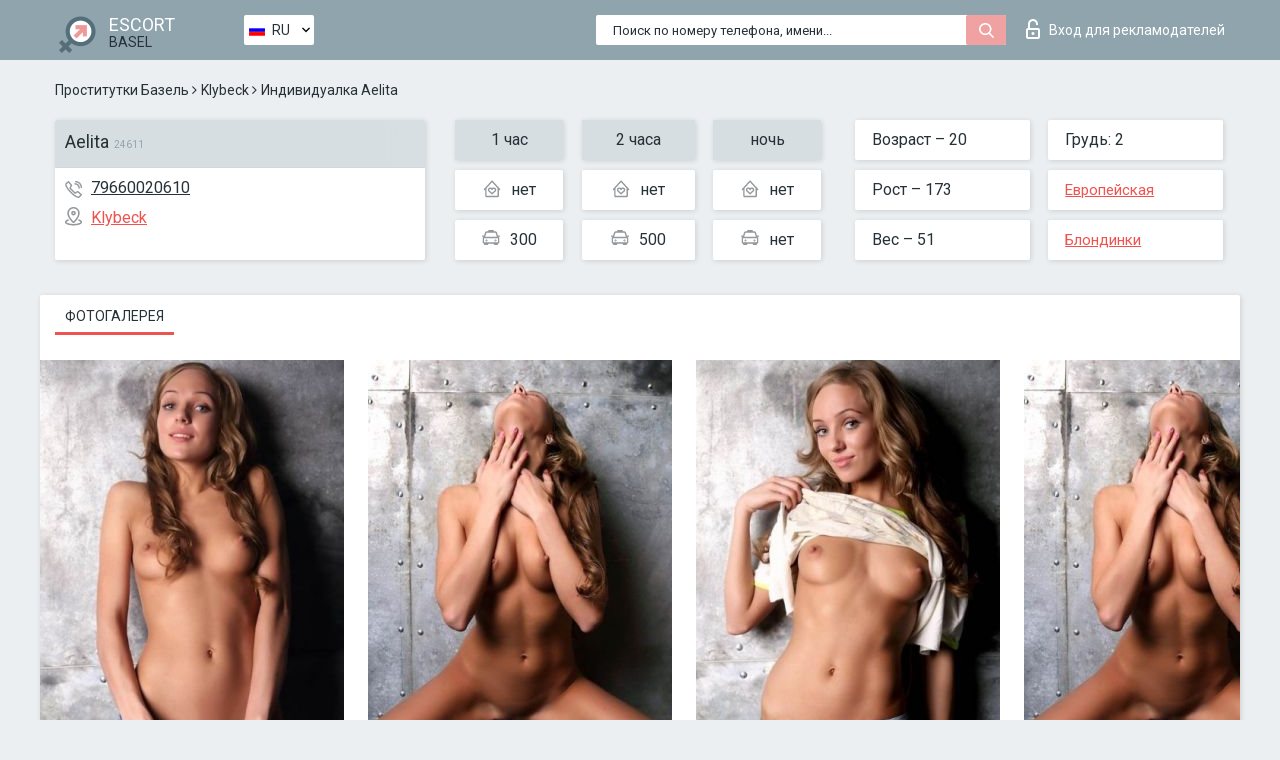

--- FILE ---
content_type: text/html; charset=UTF-8;
request_url: https://escortsitebasel.com/ru/aelita/
body_size: 6921
content:
<!DOCTYPE html>
<html lang="ru">
<head>
	<meta http-equiv=Content-Type content="text/html;charset=UTF-8" />
	<meta http-equiv="X-UA-Compatible" content="IE=edge" />
	<meta name="viewport" content="width=device-width, minimum-scale=1, maximum-scale=1" />
	
	<title>Aelita, телефон 79660020610,  Basel, Klybeck</title>
	<meta name="description" content="Проститутка Aelita из Klybeck в городе BaselVIP эскорт услуги с отзывами. Любой вид досуга по разумным ценам. ">
	<!--Language-->
	<link rel="alternate" hreflang="x-default" href="https://escortsitebasel.com/aelita/" />
	<link rel="alternate" hreflang="en" href="https://escortsitebasel.com/aelita/" />
	<link rel="alternate" hreflang="pt" href="https://escortsitebasel.com/pt/aelita/" />
	<link rel="alternate" hreflang="fr" href="https://escortsitebasel.com/fr/aelita/" />
	<link rel="alternate" hreflang="es" href="https://escortsitebasel.com/es/aelita/" />
	<link rel="alternate" hreflang="de" href="https://escortsitebasel.com/de/aelita/" />
	<link rel="alternate" hreflang="ru" href="https://escortsitebasel.com/ru/aelita/" />
	<link rel="canonical" href="https://escortsitebasel.com/ru/aelita/">
	<!-- different favicon -->
	<link rel="shortcut icon" href="/site1/favicons/favicon.ico" type="image/x-icon" />
	<link rel="apple-touch-icon" href="/site1/favicons/apple-touch-icon.png" />
	<link rel="apple-touch-icon" sizes="57x57" href="/site1/favicons/apple-touch-icon-57x57.png" />
	<link rel="apple-touch-icon" sizes="72x72" href="/site1/favicons/apple-touch-icon-72x72.png" />
	<link rel="apple-touch-icon" sizes="76x76" href="/site1/favicons/apple-touch-icon-76x76.png" />
	<link rel="apple-touch-icon" sizes="114x114" href="/site1/favicons/apple-touch-icon-114x114.png" />
	<link rel="apple-touch-icon" sizes="120x120" href="/site1/favicons/apple-touch-icon-120x120.png" />
	<link rel="apple-touch-icon" sizes="144x144" href="/site1/favicons/apple-touch-icon-144x144.png" />
	<link rel="apple-touch-icon" sizes="152x152" href="/site1/favicons/apple-touch-icon-152x152.png" />
	<link rel="apple-touch-icon" sizes="180x180" href="/site1/favicons/apple-touch-icon-180x180.png" />
	<!--/ different favicon -->
	

	<!--[if IE]><script src="//cdnjs.cloudflare.com/ajax/libs/html5shiv/3.7.3/html5shiv.min.js"></script><![endif]-->
	<link rel="stylesheet" type="text/css" href="/site1/css/app.min.css" />
</head>

<body class="home">
	<!-- header -->
	<div class="up-wrap">
		<div class="up-box">&#8963;</div>
	</div>
	<header id="header" class="header">
		<!-- top -->
		<div class="header-top">
			<div class="container">
				<!-- logo -->
				<a href="/ru/" class="logo">
					<img src="/site1/images/logo.png" class="logo__img" alt="logo">
					<span class="logo__text">
						ESCORT<br>
						<i>Basel</i>
					</span>
				</a>
				<div class="local ">
	                <!-- lang -->
	                <div class="lang_dropdown">
	                    <div class="lang_dropbtn lang_ru">RU</div>
	                    	                    <div class="lang_dropdown-content">
	                        	                        	                     	<a class="lang_en lngs" href="https://escortsitebasel.com/aelita/">EN</a>
	                        	                        	                        	                     	<a class="lang_pt lngs" href="https://escortsitebasel.com/pt/aelita/">PT</a>
	                        	                        	                        	                     	<a class="lang_fr lngs" href="https://escortsitebasel.com/fr/aelita/">FR</a>
	                        	                        	                        	                     	<a class="lang_es lngs" href="https://escortsitebasel.com/es/aelita/">ES</a>
	                        	                        	                        	                     	<a class="lang_de lngs" href="https://escortsitebasel.com/de/aelita/">DE</a>
	                        	                        	                        	                        	                        	                    </div>
	                    	                </div>
	                <!-- end lang -->
      			</div>
				<!-- login -->
				<a href="/user.php?lang=ru" class="login"><i class="icon icon-lock"></i>Вход <span>для рекламодателей</span></a>
				<!-- form -->
				<button class="toggle-search" type="button">
					<img src="/site1/images/search.svg" class="icon-search-lg" alt="search">
				</button>

				<div id="form-search" class="form-search topsearch  topsearch2">
					<button type="submit" class="btn-search"><i class="icon icon-search"></i>
					</button>
					<input type="text" class="form-search__input topsearch" name="topsearch" placeholder="Поиск по номеру телефона, имени...">
				</div>
			</div>
		</div>

				<script type="text/javascript">
			var isAjaxCalled= true;
		</script>
			</header>

	<main class="wrapper">
<section>
  <div class="container">
    <div class="row">
      <!-- breadcrumbs -->
      <div class="breadcrumbs clearfix">
          <!-- ALL PAGES BREADCRUMBS -->
          <ul class="breadcrumbs-list">
         <li class="breadcrumbs-list__item"><a href="/ru/" class="breadcrumbs__item_link link">Проститутки Базель</a> <i class="fa fa-angle-right" aria-hidden="true"></i> </li> <li class="breadcrumbs-list__item"><a href="/ru/location-klybeck/" class="breadcrumbs__item_link link">Klybeck</a> <i class="fa fa-angle-right" aria-hidden="true"></i> </li> <li class="breadcrumbs-list__item breadcrumbs__item_current ">Индивидуалка Aelita</li>
          </ul>
      </div>

      <!-- card-info -->
      <div class="card-info">
          <div class="row">
            <!-- item -->
            <div class="card-info-item">
              <!-- info -->
              <div class="info info_main">
                <div class="info-header">
                  <div class="info-header__name"><h1>Aelita<span>24611</span></h1></div>
                </div>
                <div class="info-body">
                  <!-- list -->
                  <div class="info-list">
                    <div class="info-list-item">
                      <i class="icon icon-phone"></i><a href="tel:79660020610">79660020610</a>
                    </div>
                                        <div class="info-list-item">
                      <a href="/ru/location-klybeck/"> <i class="icon icon-local"></i>Klybeck</a>
                    </div>
                    
                                      </div>
                                  </div>
              </div>
            </div>

            <!-- item  PRICE-->
            <div class="card-info-item">
              <div class="row">
                <ul class="price-list">
                  <li><span class="bg-gray">1 час</span>
                  </li>
                  <li><i class="icon icon-love-house"></i>нет</li>
                  <li><i class="icon icon-car-sm"></i>300</li>
                </ul>
                <ul class="price-list">
                  <li><span class="bg-gray">2 часа</span>
                  </li>
                  <li><i class="icon icon-love-house"></i>нет</li>
                  <li><i class="icon icon-car-sm"></i>500</li>
                </ul>
                <ul class="price-list">
                  <li><span class="bg-gray">ночь</span>
                  </li>
                  <li><i class="icon icon-love-house"></i>нет</li>
                  <li><i class="icon icon-car-sm"></i>нет</li>
                </ul>
              </div>
            </div>

            <!-- item  data-->
            <div class="card-info-item">
              <div class="row">
                <ul class="data-list">
                  <li>Возраст – 20</li>
                  <li>Рост – 173</li>
                  <li>Вес – 51</li>
                </ul>
                <ul class="data-list">
                  <li>Грудь: 2</li>
                  <li>
                  <a href="/ru/nation-european-white/"  rel="nofollow">Европейская</a></li>
                  <li><a href="/ru/blonde/"  rel="nofollow">Блондинки</a></li>
                </ul>
              </div>
            </div>
          </div>
      </div>

      <!-- slider -->
      <section id="slider" class="slider">
          <div class="info">
            <ul id="tabs" class="nav nav-tabs info-title">
              <li class="nav-item active">
                <a href="#photo" data-toggle="tab" rel="nofollow"> Фотогалерея</a>
              </li>
                          </ul>
            <!-- content -->
            <div class="tab-content info_content">
              <div class="tab-pane active" id="photo">


                <!-- gallery -->
                <div id="gallery" class="slider__gallery gallery allphotos">
                  <div class="allphotos">
                    <div class="formphotos">
                    <div>
                                          <a title="" href="/big/24611/125390.jpg" class="big"><img src="/medium/24611/125390.jpg" alt="Aelita" /></a>
                                          <a title="" href="/big/24611/125389.jpg" class="big"><img src="/medium/24611/125389.jpg" alt="Aelita" /></a>
                                          <a title="" href="/big/24611/125388.jpg" class="big"><img src="/medium/24611/125388.jpg" alt="Aelita" /></a>
                                          <a title="" href="/big/24611/125387.jpg" class="big"><img src="/medium/24611/125387.jpg" alt="Aelita" /></a>
                                          <a title="" href="/big/24611/125386.jpg" class="big"><img src="/medium/24611/125386.jpg" alt="Aelita" /></a>
                                        </div>
                    </div>
                  </div>
                </div>



                <!-- gallery mobile -->
                <div id="gallery-mobile" class="gallery-mobile">
                  
                                        <img src="/medium/24611/125390.jpg" alt="Aelita"/>
                      <div class="gallery-hidden">
                    
                    
                  
                                        <img src="/medium/24611/125389.jpg" alt="Aelita"/>
                    
                    
                  
                                        <img src="/medium/24611/125388.jpg" alt="Aelita"/>
                    
                    
                  
                                        <img src="/medium/24611/125387.jpg" alt="Aelita"/>
                    
                    
                  
                                        <img src="/medium/24611/125386.jpg" alt="Aelita"/>
                    
                                          </div><!--/ gallery-hidden-->
                      <button id="button-gallery" class="btn btn_red" type="button">Показать еще фото</button>
                      <input type="hidden" name="show_text_btn" value="Показать еще фото">
                      <input type="hidden" name="hide_text_btn" value="Скрыть фото">                
                    
                                  </div>
              </div>

              
            </div>
          </div>
      </section>

      <section class="service clearfix">
          <div class="row">
            <div class="col-xs-12 col-md-8">
              <!-- Услуги-->
              <!--noindex-->
              <div class="info">
                <div class="info-header">Услуги</div>
                <div class="info-body info-body_service clearfix">
                  <!-- list -->
                  <div class="service-list">
                    <!-- links -->
                                                                                                                <!-- sex -->
                                                <ul class="link-list">
                                                    <li class="link-list__title">Секс</li>
                                                                                                            <li class="link-list__item link-list__item_active"><a href="/ru/service-classic-sex/" rel="nofollow">Классический секс</a>
                                                        </li>
                                                                                                            <li class="link-list__item "><a href="/ru/service-a-level/" rel="nofollow">Анальный секс</a>
                                                        </li>
                                                                                                            <li class="link-list__item "><a href="/ru/service-owo-oral-without-condom/" rel="nofollow">Оральный секс</a>
                                                        </li>
                                                                                                            <li class="link-list__item "><a href="/ru/service-group-sex/" rel="nofollow">Групповой секс</a>
                                                        </li>
                                                                                                            <li class="link-list__item "><a href="/ru/service-double-penetration/" rel="nofollow">Двойное проникновение</a>
                                                        </li>
                                                                                                            <li class="link-list__item "><a href="/ru/service-toys/" rel="nofollow">Игрушки</a>
                                                        </li>
                                                                                                            <li class="link-list__item "><a href="/ru/service-fetish/" rel="nofollow">Фетиш</a>
                                                        </li>
                                                                                                    </ul>
                                                                                                                                                                                                                                                                                                                                                                                                                                                                                                                                                                                                                                                                                                                                                                                                                                                                        
                                                                                                                                                                                                                                                                                                                                                                                                                                                                                                                                                                                                                                                                                                                                                <!-- Additionally -->
                                                <ul class="link-list">
                                                    <li class="link-list__title">Дополнительно</li>
                                                                                                            <li class="link-list__item "><a href="/ru/service-escort/" rel="nofollow">Эскорт</a>
                                                        </li>
                                                                                                            <li class="link-list__item "><a href="/ru/service-photography/" rel="nofollow">Фотосъёмка</a>
                                                        </li>
                                                                                                            <li class="link-list__item "><a href="/ru/service-there-is-a-young-man-for-a-couple/" rel="nofollow">Есть молодой человек для семейной пары</a>
                                                        </li>
                                                                                                            <li class="link-list__item link-list__item_active"><a href="/ru/service-couples/" rel="nofollow">Семейным парам</a>
                                                        </li>
                                                                                                            <li class="link-list__item "><a href="/ru/service-washing-in-the-shower/" rel="nofollow">Помывка в душе</a>
                                                        </li>
                                                                                                            <li class="link-list__item "><a href="/ru/service-pipshaw/" rel="nofollow">Пипшоу</a>
                                                        </li>
                                                                                                            <li class="link-list__item "><a href="/ru/service-rimming/" rel="nofollow">Римминг</a>
                                                        </li>
                                                                                                    </ul>
                                                                                                                                                                                                                                                                                                </div>

                                    <div class="service-list">
                                                                                                                                                                                                                                                                                                                                                                                                                                                                                                                                                                                                                                                            <!-- Massage -->
                                                <ul class="link-list">
                                                    <li class="link-list__title">Массаж</li>
                                                                                                            <li class="link-list__item "><a href="/ru/service-professional-massage/" rel="nofollow">Профессиональный массаж</a>
                                                        </li>
                                                                                                            <li class="link-list__item link-list__item_active"><a href="/ru/service-erotic-massage/" rel="nofollow">Эротический массаж</a>
                                                        </li>
                                                                                                            <li class="link-list__item "><a href="/ru/service-urologic-massage/" rel="nofollow">Урологический массаж</a>
                                                        </li>
                                                                                                            <li class="link-list__item "><a href="/ru/service-thai-massage/" rel="nofollow">Тайский массаж</a>
                                                        </li>
                                                                                                            <li class="link-list__item "><a href="/ru/service-massotherapy/" rel="nofollow">Лечебный массаж</a>
                                                        </li>
                                                                                                            <li class="link-list__item "><a href="/ru/service-four-hand-massage/" rel="nofollow">Массаж в четыре руки</a>
                                                        </li>
                                                                                                            <li class="link-list__item "><a href="/ru/service-sports-massage/" rel="nofollow">Спортивный массаж</a>
                                                        </li>
                                                                                                            <li class="link-list__item "><a href="/ru/service-relaxing-massage/" rel="nofollow">Расслабляющий массаж</a>
                                                        </li>
                                                                                                            <li class="link-list__item "><a href="/ru/service-sakura-branch/" rel="nofollow">Ветка Сакуры</a>
                                                        </li>
                                                                                                    </ul>
                                                                                                                                                                                                                                                                                                                                                
                                                                                                                                                                                                                                                                                                                                                                                                                                                                                                                                                                                                                                                                                                                                                                                                                                                                                                                        <!-- Striptease -->
                                                <ul class="link-list">
                                                    <li class="link-list__title">Стриптиз</li>
                                                                                                            <li class="link-list__item link-list__item_active"><a href="/ru/service-striptease/" rel="nofollow">Стриптиз</a>
                                                        </li>
                                                                                                            <li class="link-list__item "><a href="/ru/service-belly-dance/" rel="nofollow">Танец с девушкой</a>
                                                        </li>
                                                                                                            <li class="link-list__item "><a href="/ru/service-lesbian/" rel="nofollow">Лесби</a>
                                                        </li>
                                                                                                    </ul>
                                                                                                                        </div>

                                    <div class="service-list">
                                                                                                                                                                                                                                                                                                                                                                                                                                                                                                                                                                        <!-- BDSM -->
                                                <ul class="link-list">
                                                    <li class="link-list__title">БДСМ</li>
                                                                                                            <li class="link-list__item "><a href="/ru/service-mistress/" rel="nofollow">Госпожа</a>
                                                        </li>
                                                                                                            <li class="link-list__item "><a href="/ru/service-light-domination/" rel="nofollow">Лёгкое доминирование</a>
                                                        </li>
                                                                                                            <li class="link-list__item "><a href="/ru/service-bdsm/" rel="nofollow">БДСМ</a>
                                                        </li>
                                                                                                            <li class="link-list__item "><a href="/ru/service-slave/" rel="nofollow">Рабыня</a>
                                                        </li>
                                                                                                            <li class="link-list__item "><a href="/ru/service-strap-on/" rel="nofollow">Страпон</a>
                                                        </li>
                                                                                                            <li class="link-list__item "><a href="/ru/service-role-playing-games/" rel="nofollow">Ролевые игры</a>
                                                        </li>
                                                                                                            <li class="link-list__item "><a href="/ru/service-bandage/" rel="nofollow">Бандаж</a>
                                                        </li>
                                                                                                            <li class="link-list__item "><a href="/ru/service-trampling/" rel="nofollow">Трамплинг</a>
                                                        </li>
                                                                                                    </ul>
                                                                                                                                                                                                                                                                                                                                                                                                                                    
                                                                                                                                                                                                                                                                                                                                                                                                                                                                                    <!-- Caress -->
                                                <ul class="link-list">
                                                    <li class="link-list__title">Ласки</li>
                                                                                                            <li class="link-list__item "><a href="/ru/service-blowjob-condom/" rel="nofollow">Минет в презервативе</a>
                                                        </li>
                                                                                                            <li class="link-list__item link-list__item_active"><a href="/ru/service-gfe/" rel="nofollow">Опыт с девушкой</a>
                                                        </li>
                                                                                                            <li class="link-list__item link-list__item_active"><a href="/ru/service-deepthroating-blowjob/" rel="nofollow">Глубокий минет</a>
                                                        </li>
                                                                                                            <li class="link-list__item "><a href="/ru/service-blowjob-in-the-car/" rel="nofollow">Минет в авто</a>
                                                        </li>
                                                                                                            <li class="link-list__item "><a href="/ru/service-cunnilingus/" rel="nofollow">Kуннилингус</a>
                                                        </li>
                                                                                                            <li class="link-list__item "><a href="/ru/service-anilingus/" rel="nofollow">Анилингус</a>
                                                        </li>
                                                                                                    </ul>
                                                                                                                                                                                                                                                                                                                                                                                                                                                                                                                                                            </div>

                                    <div class="service-list">
                                                                                                                                                                                                                                                                                                                                                                                                                                                                                                                                                                                                                                                                                                                                                                                                                                    <!-- Fisting -->
                                                <ul class="link-list">
                                                    <li class="link-list__title">Фистинг</li>
                                                                                                            <li class="link-list__item "><a href="/ru/service-classic-fisting/" rel="nofollow">Классический фистинг</a>
                                                        </li>
                                                                                                            <li class="link-list__item link-list__item_active"><a href="/ru/service-anal-fisting/" rel="nofollow">Анальный фистинг</a>
                                                        </li>
                                                                                                            <li class="link-list__item "><a href="/ru/service-extreme-fisting/" rel="nofollow">Экстрим фистинг</a>
                                                        </li>
                                                                                                    </ul>
                                                                                                                                                                        
                                                                                                                                                                                                                        <!-- Cum -->
                                                <ul class="link-list">
                                                    <li class="link-list__title">Окончание</li>
                                                                                                            <li class="link-list__item "><a href="/ru/service-cim/" rel="nofollow">Окончание в рот</a>
                                                        </li>
                                                                                                            <li class="link-list__item "><a href="/ru/service-cob/" rel="nofollow">Окончание на грудь</a>
                                                        </li>
                                                                                                            <li class="link-list__item "><a href="/ru/service-cif/" rel="nofollow">Окончание на лицо</a>
                                                        </li>
                                                                                                    </ul>
                                                                                                                                                                                                                                                                                                                                                                                                                                                                                                                                                                                                                                                                                                                                                                                    
                                                                                                                                                                                                                                                                                                            <!-- WS -->
                                                <ul class="link-list">
                                                    <li class="link-list__title">Золотой дождь</li>
                                                                                                            <li class="link-list__item "><a href="/ru/service-ws-giving/" rel="nofollow">Золотой дождь выдача</a>
                                                        </li>
                                                                                                            <li class="link-list__item "><a href="/ru/service-ws-getting/" rel="nofollow">Золотой дождь приём</a>
                                                        </li>
                                                                                                    </ul>
                                                                                                                                                                                                                                                                                                                                                                                                                                                                                                                                                                                                                                                                                                
                  </div>

                </div><!--/ info-body info-body_service clearfix-->
              </div>
              <!--/noindex-->
              <!--/ info Услуги-->
            </div><!--/ col-xs-12 col-md-8-->


            <div class="col-xs-12 col-md-4">
              <div class="info">
                <div class="info-header">Карта</div>
                <div class="info-body">
                  <div class="map-wrap">
                    <!-- карта -->
                     <script src="https://api-maps.yandex.com/2.1/?load=package.map,package.controls,package.geoObjects&lang=en-US" type="text/javascript"></script>
                    <script language='Javascript' src="/js/jquery.min.js"></script>
                    <div id="YMaps3ID"></div>
                    <script>
                              
                              ymaps.ready(function () {
                                  var myMap = new ymaps.Map('YMaps3ID', {
                                      center: [59.946565, 30.128097],
                                      zoom: 15});
                                  myMap.behaviors.disable('scrollZoom');
                                  ymaps.geocode('Basel, region Klybeck', {
                                      results: 1
                                  }).then(function (res) {
                                      var firstGeoObject = res.geoObjects.get(0),
                                      coords = firstGeoObject.geometry.getCoordinates(),
                                      bounds = firstGeoObject.properties.get('boundedBy');
                                      firstGeoObject.properties.set('balloonContentBody','<a href="/aelita"><font size="4"><strong>Aelita</strong></font></a><br>');
                                      myMap.geoObjects.add(firstGeoObject);
                                      myMap.setBounds(bounds, {
                                          checkZoomRange: true
                                      });
                                  });
                              });
                        </script>
                  </div>
                </div>
              </div>
            </div>
          </div>
      </section>

            <section class="seo-text">
        <div class="container">
          <!-- info -->
          <div class="info">
            <div class="info-header">
              <div class="info__title">Описание</div>
            </div>
            <div class="info-body">
              Best Russian escort service in Basel city | Out-call service. WeChat : PolinaBeijing [email&amp;#160;protected]
            </div>
          </div>
        </div>
      </section>
      
      <!-- new -->
      <section class="next-card">
          <div class="row">
            <h2>Другие девушки из Klybeck</h2>
            <div>
                          </div>

            <div class="cards">
                            <!-- item -->
              <div class="col-xs-6 col-md-4 col-lg-3">
                <div class="card">
                  <!-- card-panel -->
                  <div class="card-panel">
                    <a href="/ru/daniella-10/" class="card-panel-item card-panel-item_name" rel="nofollow"><span>Daniella</span></a>
                    <div class="card-panel-item card-panel-item_tel">41756872600</div>
                  </div>

                  <!-- body -->
                  <div class="card-body">
                    <!-- image -->
                    <a href="/ru/daniella-10/" class="cards__image" rel="nofollow">
                      <img src="/small/24605/125366.jpg" alt="girl">
                                            <span class="card__subway">Klybeck</span>
                                          </a>

                    <!-- list -->
                    <!-- noindex -->
                    <div class="card-list">
                      <!-- item -->
                      <div class="card-list-item">
                        <div class="card-list-item__title">ЦЕНЫ</div>
                        <ul class="list">
                          <li>
                            <span>1 час</span>
                            <span>250</span>
                        </li>
                        <li>
                            <span>2 часа</span>
                            <span>350</span>
                        </li>
                        <li>
                            <span>ночь</span>
                            <span>no</span>
                        </li>
                        </ul>
                      </div>

                      <!-- item -->
                      <div class="card-list-item">
                        <ul class="list">
                          <li>
                                <span>Возраст</span>
                                <span>27 </span>
                            </li>
                            <li>
                                <span>Рост</span>
                                <span>160</span>
                            </li>
                            <li>
                                <span>Вес</span>
                                <span>56</span>
                            </li>
                            <li>
                                <span>Грудь</span>
                                <span>3</span>
                            </li>
                        </ul>
                      </div>

                      <!-- check -->
                      <div class="check-label-list">
                                                                      </div>
                    </div>
                    <!-- /noindex -->
                  </div>
                </div>
              </div>
                            <!-- item -->
              <div class="col-xs-6 col-md-4 col-lg-3">
                <div class="card">
                  <!-- card-panel -->
                  <div class="card-panel">
                    <a href="/ru/aelita/" class="card-panel-item card-panel-item_name" rel="nofollow"><span>Aelita</span></a>
                    <div class="card-panel-item card-panel-item_tel">79660020610</div>
                  </div>

                  <!-- body -->
                  <div class="card-body">
                    <!-- image -->
                    <a href="/ru/aelita/" class="cards__image" rel="nofollow">
                      <img src="/small/24611/125390.jpg" alt="girl">
                                            <span class="card__subway">Klybeck</span>
                                          </a>

                    <!-- list -->
                    <!-- noindex -->
                    <div class="card-list">
                      <!-- item -->
                      <div class="card-list-item">
                        <div class="card-list-item__title">ЦЕНЫ</div>
                        <ul class="list">
                          <li>
                            <span>1 час</span>
                            <span>300</span>
                        </li>
                        <li>
                            <span>2 часа</span>
                            <span>500</span>
                        </li>
                        <li>
                            <span>ночь</span>
                            <span>no</span>
                        </li>
                        </ul>
                      </div>

                      <!-- item -->
                      <div class="card-list-item">
                        <ul class="list">
                          <li>
                                <span>Возраст</span>
                                <span>20 </span>
                            </li>
                            <li>
                                <span>Рост</span>
                                <span>173</span>
                            </li>
                            <li>
                                <span>Вес</span>
                                <span>51</span>
                            </li>
                            <li>
                                <span>Грудь</span>
                                <span>2</span>
                            </li>
                        </ul>
                      </div>

                      <!-- check -->
                      <div class="check-label-list">
                                                                      </div>
                    </div>
                    <!-- /noindex -->
                  </div>
                </div>
              </div>
                            <!-- item -->
              <div class="col-xs-6 col-md-4 col-lg-3">
                <div class="card">
                  <!-- card-panel -->
                  <div class="card-panel">
                    <a href="/ru/katerina-15/" class="card-panel-item card-panel-item_name" rel="nofollow"><span>Katerina</span></a>
                    <div class="card-panel-item card-panel-item_tel">41767876661</div>
                  </div>

                  <!-- body -->
                  <div class="card-body">
                    <!-- image -->
                    <a href="/ru/katerina-15/" class="cards__image" rel="nofollow">
                      <img src="/small/24604/125365.jpg" alt="girl">
                                            <span class="card__subway">Klybeck</span>
                                          </a>

                    <!-- list -->
                    <!-- noindex -->
                    <div class="card-list">
                      <!-- item -->
                      <div class="card-list-item">
                        <div class="card-list-item__title">ЦЕНЫ</div>
                        <ul class="list">
                          <li>
                            <span>1 час</span>
                            <span>250</span>
                        </li>
                        <li>
                            <span>2 часа</span>
                            <span>400</span>
                        </li>
                        <li>
                            <span>ночь</span>
                            <span>no</span>
                        </li>
                        </ul>
                      </div>

                      <!-- item -->
                      <div class="card-list-item">
                        <ul class="list">
                          <li>
                                <span>Возраст</span>
                                <span>28 </span>
                            </li>
                            <li>
                                <span>Рост</span>
                                <span>173</span>
                            </li>
                            <li>
                                <span>Вес</span>
                                <span>63</span>
                            </li>
                            <li>
                                <span>Грудь</span>
                                <span>3</span>
                            </li>
                        </ul>
                      </div>

                      <!-- check -->
                      <div class="check-label-list">
                                                                      </div>
                    </div>
                    <!-- /noindex -->
                  </div>
                </div>
              </div>
                            <!-- item -->
              <div class="col-xs-6 col-md-4 col-lg-3">
                <div class="card">
                  <!-- card-panel -->
                  <div class="card-panel">
                    <a href="/ru/anna-136/" class="card-panel-item card-panel-item_name" rel="nofollow"><span>Anna</span></a>
                    <div class="card-panel-item card-panel-item_tel">41766366666</div>
                  </div>

                  <!-- body -->
                  <div class="card-body">
                    <!-- image -->
                    <a href="/ru/anna-136/" class="cards__image" rel="nofollow">
                      <img src="/small/19066/93894.jpg" alt="girl">
                                            <span class="card__subway">Klybeck</span>
                                          </a>

                    <!-- list -->
                    <!-- noindex -->
                    <div class="card-list">
                      <!-- item -->
                      <div class="card-list-item">
                        <div class="card-list-item__title">ЦЕНЫ</div>
                        <ul class="list">
                          <li>
                            <span>1 час</span>
                            <span>no</span>
                        </li>
                        <li>
                            <span>2 часа</span>
                            <span>no</span>
                        </li>
                        <li>
                            <span>ночь</span>
                            <span>no</span>
                        </li>
                        </ul>
                      </div>

                      <!-- item -->
                      <div class="card-list-item">
                        <ul class="list">
                          <li>
                                <span>Возраст</span>
                                <span>27 </span>
                            </li>
                            <li>
                                <span>Рост</span>
                                <span>160</span>
                            </li>
                            <li>
                                <span>Вес</span>
                                <span>57</span>
                            </li>
                            <li>
                                <span>Грудь</span>
                                <span>1</span>
                            </li>
                        </ul>
                      </div>

                      <!-- check -->
                      <div class="check-label-list">
                                                                      </div>
                    </div>
                    <!-- /noindex -->
                  </div>
                </div>
              </div>
                          </div>
          </div>
      </section>
    </div>
  </div>
</section>


	</div>
	</main>

	<input type="hidden" id="siteadvsearchressearch" value="" />

	<script src="/site1/js/modernizr-custom.min.js"></script>
	<script src="/site1/js/jq.min.js"></script>
	<script src="/site1/js/app.min.js"></script>

	<link href="/site1/style.css" rel="stylesheet" type="text/css" />
	<link href='//fonts.googleapis.com/css?family=Roboto:400italic,400,700,300&amp;subset=cyrillic' rel='stylesheet' type='text/css' />
	<link href='//maxcdn.bootstrapcdn.com/font-awesome/4.7.0/css/font-awesome.min.css' rel='stylesheet' type='text/css' />
	<link rel="stylesheet" href="/js/rangeSlider/css/ion.rangeSlider.css" type="text/css" media="screen" />
	<link rel="stylesheet" href="/js/rangeSlider/css/ion.rangeSlider.skinHTML5.css" type="text/css" media="screen" />
	<link href="/js/LightGallery/css/lightgallery.css" rel="stylesheet">

	<script src="/js/main.js"></script>
	<script src="/inc/modules/filters/filter_ajax.js?v=2"></script>
</body>
</html>